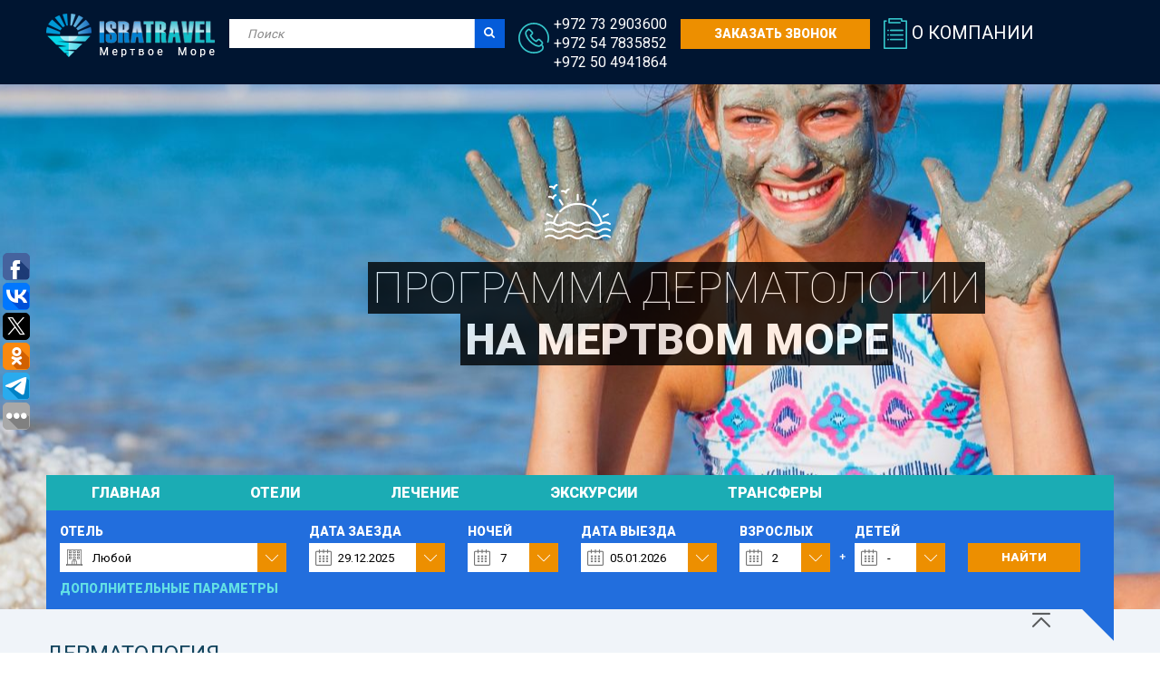

--- FILE ---
content_type: text/html; charset=UTF-8
request_url: https://www.2deadsea.com/dermatologia
body_size: 10861
content:
<!DOCTYPE html>
<html lang="ru">
  <head>
	<!-- Global site tag (gtag.js) - Google Analytics -->
	<script async src="https://www.googletagmanager.com/gtag/js?id=UA-114505928-1"></script>
	<script>
	window.dataLayer = window.dataLayer || [];
	function gtag(){dataLayer.push(arguments);}
	gtag('js', new Date());

	gtag('config', 'UA-114505928-1');
	</script>
	<meta charset="utf-8">
	<!--meta name="viewport" content="width=device-width, initial-scale=1, maximum-scale=1, user-scalable=0"-->
	<meta name="viewport" content="width=device-width, initial-scale=1, maximum-scale=3, user-scalable=1">
	<title>Лечение экземы на Мертвом море и других проблем в области дерматологии.</title>
	<meta name="description" content="Лечение кожных заболеваний на Мертвом море. Мы предлагаем программы лечения дерматита, псориаза других заболеваний. Санаторно-курортное лечение с разными курсами процедур." />
	<meta name="yandex-verification" content="594be6f754fc7a8b" />
	<link href="https://fonts.googleapis.com/css?family=Roboto" rel="stylesheet">
    <link href="https://fonts.googleapis.com/css?family=Roboto:100" rel="stylesheet">
    <link href="https://fonts.googleapis.com/css?family=Roboto:900" rel="stylesheet">
    <link href="https://fonts.googleapis.com/css?family=Roboto:900" rel="stylesheet">
    <link href="https://fonts.googleapis.com/css?family=Roboto:900" rel="stylesheet">
	<link href="/css/style.css?20240916" rel="stylesheet" />
	<link href="/css/editor.css" rel="stylesheet" />
	<link href="/include/jqueryui/jquery-ui.min.css" rel="stylesheet">
	<script src="/include/jquery-3.2.1.min.js"></script>
	<script src="/include/jqueryui/jquery-ui.min.js"></script>
	
  </head>
  <body >
	<!-- Yandex.Metrika counter --><script type="text/javascript">(function (d, w, c) { (w[c] = w[c] || []).push(function() { try { w.yaCounter47857529 = new Ya.Metrika({ id:47857529, clickmap:true, trackLinks:true, accurateTrackBounce:true, webvisor:true, trackHash:true }); } catch(e) { } }); var n = d.getElementsByTagName("script")[0], s = d.createElement("script"), f = function () { n.parentNode.insertBefore(s, n); }; s.type = "text/javascript"; s.async = true; s.src = "https://mc.yandex.ru/metrika/watch.js"; if (w.opera == "[object Opera]") { d.addEventListener("DOMContentLoaded", f, false); } else { f(); } })(document, window, "yandex_metrika_callbacks"); </script><noscript><div><img src="https://mc.yandex.ru/watch/47857529" style="position:absolute; left:-9999px;" alt="" /></div></noscript><!-- /Yandex.Metrika counter -->
	
	<div style="background-color:#001531;">
  <div class="content" style="padding:15px 0 15px 0;">
    <a href="/" class="logo"><img src="/images/logo.png" alt="Isratravel, Мертвое море" /></a>
    <a href="tel:+972732903600" class="s_phone"><img src="/images/header_phone.png" alt="" /></a>
    <a href="/contact" class="s_aboutus"><img src="/images/mo.png" alt="" /></a>
	<form class="search" action="/index.php">
	  <input name="url" value="search" type="hidden" />
	  <input type="text" placeholder="Поиск" name="search" class="word" /><input type="image" src="/images/sb.png" class="btn" alt="Поиск" />
	</form>
	<div class="phone">
	  <img src="/images/header_phone.png" alt="" />
	  <span>+972 73 2903600</span><br />
	  <span>+972 54 7835852</span><br />
	  <span>+972 50 4941864</span>
	</div>
	<a href="#callbackhunter" class="ordercall btn_ed8f00">Заказать звонок</a>
	<div class="aboutus">
	  <img src="/images/mo.png" alt="" />
	  <a href="/contact">О компании</a>
	</div>
  </div>
</div>
	
	<div style="background-image:url('https://www.2deadsea.com/uploads/background/deadseabaner7.jpg'); background-position:center center;">
  <div class="content">
	  <div class="tagline">
		<img src="/images/ico_sun.png" style="float:left; margin-top:110px; margin-left:550px;" alt="" />
		<div class="cb"></div>
		<h1 style="float:left; margin-top:25px; margin-left:355px; text-align:center;">
		  <span style="background-color:#000000; opacity:0.8; font-size:48px;">
			<span style="font-size:48px; font-weight:100; color:#ffffff; padding:5px;" class="uc">Программа дерматологии</span><br />
			<span style="font-size:48px; font-weight:900; color:#ffffff; padding:5px;" class="uc"> на Мертвом море</span>
		  </span>
		</h1>
	  </div>
	  <ul class="menu">
		<li>
		  <a class="" href="/">Главная</a>
		</li>
		<li>
		  <a class="" href="/hotels">Отели</a>
		</li>
		<li>
		  <a class="" href="/lechenie">Лечение</a>
		</li>
		<li>
		  <a class="" href="/daytours">Экскурсии</a>
		</li>
		<li>
		  <a class="" href="/transfery">Трансферы</a>
		</li>
	  </ul>
	  <form action="/index.php" method="get" class="hotel_search">
		<input name="module" type="hidden" value="hotels" />
		<input name="action" type="hidden" value="search" />
		<div class="c1"> 
		  <span>Отель</span>
		  <div style="width:250px; margin-top:5px; background-image:url('/images/down.png'); background-position:right; background-repeat:no-repeat; background-color:#ffffff;">
			<div style="background-image:url('/images/hotel_class.png'); background-position:7px; background-repeat:no-repeat; overflow:hidden;">
			  <select style="width:125%; height:32px; background:none; padding:0 0 0 32px;" name="hotel_id">
				<option value="" selected>Любой</option>
				<!---->
				<option value="99">David Resort & SPA</option>
				<!---->
				<option value="172">Ein Gedi</option>
				<!---->
				<option value="98">Enjoy (ex Daniel)</option>
				<!---->
				<option value="104">Ganim</option>
				<!---->
				<option value="162">Herbert Samuel Hod Hotel </option>
				<!---->
				<option value="101">Herods Hotel & SPA</option>
				<!---->
				<option value="96">Leonardo Club</option>
				<!---->
				<option value="93">Leonardo Inn</option>
				<!---->
				<option value="95">Leonardo Plaza</option>
				<!---->
				<option value="130">Lot</option>
				<!---->
				<option value="221">Milos</option>
				<!---->
				<option value="97">Nevo (ex Isrotel) </option>
				<!---->
				<option value="132">Oasis</option>
				<!---->
				<option value="133">Spa Club</option>
				<!---->
				<option value="100">Vert (ex Crowne Plaza)</option>
				<!---->
			  </select>
			</div>
		  </div>
		</div>
		<div class="c2">
		  <span>Дата заезда</span>
		  <div style="margin-top:5px; background-image:url('/images/down.png'); background-position:right; background-repeat:no-repeat; background-color:#ffffff;">
			<div style="background-image:url('/images/data_calend.png'); background-position:7px; background-repeat:no-repeat; overflow:hidden;">
			  <input style="width:100%; height:32px; background:none; padding:0 0 0 32px;" name="begin" id="bhs_begin" value="29.12.2025" type="text" />
			  <script>
				$( function() {
				  $( "#bhs_begin" ).datepicker({
					dateFormat: "dd.mm.yy",
				  });
				});
			  </script>
			</div>
		  </div>
		</div>
		<div class="c3">
		  <span>Ночей</span>
		  <div style="margin-top:5px; background-image:url('/images/down.png'); background-position:right; background-repeat:no-repeat; background-color:#ffffff;">
			<div style="background-image:url('/images/data_calend.png'); background-position:7px; background-repeat:no-repeat; overflow:hidden;">
			  <select style="width:125%; height:32px; background:none; padding:0 0 0 32px;" name="nights" id="bhs_nights">
				<!---->
				<option value="1" >1</option>
				<!---->
				<option value="2" >2</option>
				<!---->
				<option value="3" >3</option>
				<!---->
				<option value="4" >4</option>
				<!---->
				<option value="5" >5</option>
				<!---->
				<option value="6" >6</option>
				<!---->
				<option value="7" selected>7</option>
				<!---->
				<option value="8" >8</option>
				<!---->
				<option value="9" >9</option>
				<!---->
				<option value="10" >10</option>
				<!---->
				<option value="11" >11</option>
				<!---->
				<option value="12" >12</option>
				<!---->
				<option value="13" >13</option>
				<!---->
				<option value="14" >14</option>
				<!---->
				<option value="15" >15</option>
				<!---->
				<option value="16" >16</option>
				<!---->
				<option value="17" >17</option>
				<!---->
				<option value="18" >18</option>
				<!---->
				<option value="19" >19</option>
				<!---->
				<option value="20" >20</option>
				<!---->
				<option value="21" >21</option>
				<!---->
				<option value="22" >22</option>
				<!---->
				<option value="23" >23</option>
				<!---->
				<option value="24" >24</option>
				<!---->
				<option value="25" >25</option>
				<!---->
				<option value="26" >26</option>
				<!---->
				<option value="27" >27</option>
				<!---->
				<option value="28" >28</option>
				<!---->
				<option value="29" >29</option>
				<!---->
				<option value="30" >30</option>
				<!---->
			  </select>
			</div>
		  </div>
		</div>
		<div class="c4">
		  <span>Дата выезда</span>
		  <div style="margin-top:5px; background-image:url('/images/down.png'); background-position:right; background-repeat:no-repeat; background-color:#ffffff;">
			<div style="background-image:url('/images/data_calend.png'); background-position:7px; background-repeat:no-repeat; overflow:hidden;">
			  <input style="width:100%; height:32px; background:none; padding:0 0 0 32px;" name="end" id="bhs_end" value="05.01.2026" type="text" />
			  <script>
				$( function() {
				  $( "#bhs_end" ).datepicker({
					dateFormat: "dd.mm.yy",
				  });
				});
			  </script>
			</div>
		  </div>
		</div>
		<script>
		  $('#bhs_begin').change(function() {
			date = $(this).val().split('.');
			d = date[0] * 1 + $('#bhs_nights').val() * 1;
			m = date[1] * 1 - 1;
			y = date[2] * 1;
			date = new Date(y, m, d);
			d = date.getDate();
			m = date.getMonth() + 1;
			y = date.getFullYear();
			$('#bhs_end').val((d < 10 ? '0' : '') + d + '.' + (m < 10 ? '0' : '') + m + '.' + y);
		  });
		  
		  $('#bhs_nights').change(function() {
			date = $('#bhs_begin').val().split('.');
			d = date[0] * 1 + $(this).val() * 1;
			m = date[1] * 1 - 1;
			y = date[2] * 1;
			date = new Date(y, m, d);
			d = date.getDate();
			m = date.getMonth() + 1;
			y = date.getFullYear();
			$('#bhs_end').val((d < 10 ? '0' : '') + d + '.' + (m < 10 ? '0' : '') + m + '.' + y);
		  });
		  
		  $('#bhs_end').change(function() {
			date1 = $('#bhs_begin').val().split('.');
			d1 = date1[0] * 1;
			m1 = date1[1] * 1;
			y1 = date1[2] * 1;
			date1 = new Date(y1, m1 - 1, d1);
			date2 = $(this).val().split('.');
			d2 = date2[0] * 1;
			m2 = date2[1] * 1;
			y2 = date2[2] * 1;
			date2 = new Date(y2, m2 - 1, d2);
			d = (date2 - date1) / 24 / 60 / 60 / 1000;
			$('#bhs_nights').val(d);
		  });
		</script> 
		<div class="c5">
		  <span>Взрослых</span>
		  <div style="margin-top:5px; background-image:url('/images/down.png'); background-position:right; background-repeat:no-repeat; background-color:#ffffff;">
			<div style="background-image:url('/images/data_calend.png'); background-position:7px; background-repeat:no-repeat; overflow:hidden;">
			  <select style="width:125%; height:32px; background:none; padding:0 0 0 32px;" name="adults">
				<!---->
				<option value="1" >1</option>
				<!---->
				<option value="2" selected>2</option>
				<!---->
				<option value="3" >3</option>
				<!---->
				<option value="4" >4</option>
				<!---->
				<option value="5" >5</option>
				<!---->
			  </select>
			</div>
		  </div>
		</div>
		<img src="/images/plus.png" class="c6" alt="" />
		<div class="c7">
		  <span>Детей</span>
		  <div style="margin-top:5px; background-image:url('/images/down.png'); background-position:right; background-repeat:no-repeat; background-color:#ffffff;">
			<div style="background-image:url('/images/data_calend.png'); background-position:7px; background-repeat:no-repeat; overflow:hidden;">
			  <select style="width:125%; height:32px; background:none; padding:0 0 0 32px;" name="childs">
				<option value="">-</option>
				<!---->
				<option value="1" >1</option>
				<!---->
				<option value="2" >2</option>
				<!---->
				<option value="3" >3</option>
				<!---->
			  </select>
			</div>
		  </div>
		</div>
		<button type="submit" class="c8 btn_ed8f00">Найти</button> 
		<div class="cb"></div>
		<div class="c9" onclick="$('#addopt').show();">Дополнительные параметры</div>
		<div id="addopt">
		  <div id="opt1div" class="optdiv first"> 
			<img src="/images/ao1.png" alt="" />
			<span>На берегу</span>
			<input type="checkbox" name="options[]" id="opt1checkbox2" value="На берегу" style="display:none;" />
			<script>
			  $("#opt1div").click(function(){
			    if ($("#opt1checkbox2").is(':checked'))
			    {
				  $("#opt1checkbox2").prop('checked', false);
				  $("#opt1div").css('background-color', "#226edd");
			    }
			    else
			    {
				  $("#opt1checkbox2").prop('checked', true);
				  $("#opt1div").css('background-color', "#28aac6");
			    }
			  });
		    </script>
		  </div>
		  <div id="opt2div" class="optdiv">
			<img src="/images/ao2.png" alt="" /> 
			<span>Балкон</span>
			<input type="checkbox" name="options[]" id="opt2checkbox2" value="Номера с балконами" style="display:none;" />
			<script>
			  $("#opt2div").click(function(){
			    if ($("#opt2checkbox2").is(':checked'))
			    {
				  $("#opt2checkbox2").prop('checked', false);
				  $("#opt2div").css('background-color', "#226edd");
			    }
			    else
			    {
				  $("#opt2checkbox2").prop('checked', true);
				  $("#opt2div").css('background-color', "#28aac6");
			    }
			  });
		    </script>
		  </div>
		  <div id="opt3div" class="optdiv">
			<img src="/images/ao3.png" alt="" />
			<span>СПА в отеле</span>
			<input type="checkbox" name="options[]" id="opt3checkbox2" value="СПА" style="display:none;" />
			<script>
			  $("#opt3div").click(function(){
			    if ($("#opt3checkbox2").is(':checked'))
			    {
				  $("#opt3checkbox2").prop('checked', false);
				  $("#opt3div").css('background-color', "#226edd");
			    }
			    else
			    {
				  $("#opt3checkbox2").prop('checked', true);
				  $("#opt3div").css('background-color', "#28aac6");
			    }
			  });
		    </script>
		  </div>
		  <div id="opt4div" class="optdiv">
			<img src="/images/ao4.png" alt="" />
			<span style="margin-top:8px; font-size:14px;">Подходит для<br /> инвалидов</span>
			<input type="checkbox" name="options[]" id="opt4checkbox2" value="Подходит для инвалидов" style="display:none;" />
			<script>
			  $("#opt4div").click(function(){
			    if ($("#opt4checkbox2").is(':checked'))
			    {
				  $("#opt4checkbox2").prop('checked', false);
				  $("#opt4div").css('background-color', "#226edd");
			    }
			    else
			    {
				  $("#opt4checkbox2").prop('checked', true);
				  $("#opt4div").css('background-color', "#28aac6");
			    }
			  });
		    </script>
		  </div>
		  <div id="opt5div" class="optdiv">
			<img src="/images/ao5.png" alt="" />
			<span style="margin-top:10px; font-size:12px;">Бесплатный<br /> групповой трансфер</span>
			<input type="checkbox" name="options[]" id="opt5checkbox2" value="Бесплатный групповой трансфер" style="display:none;" />
			<script>
			  $("#opt5div").click(function(){
			    if ($("#opt5checkbox2").is(':checked'))
			    {
				  $("#opt5checkbox2").prop('checked', false);
				  $("#opt5div").css('background-color', "#226edd");
			    }
			    else
			    {
				  $("#opt5checkbox2").prop('checked', true);
				  $("#opt5div").css('background-color', "#28aac6");
			    }
			  });
		    </script>
		  </div>
		  <div class="cb"></div>
		</div>
	  </form>
  </div>
</div>

<div style="background-color:#f0f4f9;">
  <div class="content">
    <div style="text-align:right;"><img src="/images/corner.png" alt="" /></div>
	<h1>Дерматология</h1>
	<div style="padding:5px 0 15px 0;">
	  <div class="lp bs">
		<div style="padding:15px;">
		  <p style="text-align: justify;">По некоторым наблюдениям российских дерматологов, результаты лечения на Мертвом море высокоэффективны. По данным В.В. Владимирова (Институт псориаза), при завершении курса санаторно-курортного лечения полное очищение кожных покровов отмечалось у 68% больных, значительное улучшение &ndash; у 22%, улучшение &ndash; у 10% больных. Курортное лечение псориаза показано в стационарной или регрессирующей стадии. Оптимальный сезон для этого с середины марта до середины ноября.</p>
<p style="text-align: justify;">При витилиго рекомендован 4-недельный курс с обязательным повторным лечением. Согласно результатам рандомизированных исследований Отдела клинической и экспериментальной дерматологии Университета Брэдфорда (Великобритания) инициирование репигментации наблюдается уже со второй недели (10-16 день) при комбинации климатотерапии на Мертвом море (21 день) и наружной терапии, по сравнению с обычной терапией. Разумеется, бальнеотерапия не избавляет от проблем на 100%, но оно повышает шансы на положительную динамику. Ведь курорт &ndash; это благоприятный климат, отсутствие стрессов и позитивное настроение. И в дополнение ко всему &ndash; специализированное лечение, внимание врачей и медицинского персонала.</p>
<p style="text-align: justify;">Больных дерматозами с обострениями, возникающими в летний период, на санаторно-курортное лечение отправляют в осенне-зимние месяцы, а при дерматозах, обостряющихся зимой, &ndash; в летнее время.</p>
<p>&nbsp;</p>
<p><strong><span style="color: #1abcc1;">Показаниями для санаторно-курортного лечения при болезнях кожи и подкожной клетчатки являются:</span></strong></p>
<p>- Атопический дерматит.</p>
<p>- Нейродермит ограниченный и диффузный, хроническая стадия.&nbsp;</p>
<p>- Экзема. Экзема истинная и себорейная в хронической стадии.</p>
<p>- Пруриго.</p>
<p>- Почесуха.&nbsp;</p>
<p>- Крапивница. Крапивница хроническая.</p>
<p style="text-align: justify;">- Псориаз. Псориаз обыкновенный распространенный и ограниченный осенне-зимние и весенне-летние формы, в стационарной и регрессивной стадии, артропатическая форма в стадии артралгии и начального артроза при сохранении функции суставов.&nbsp;</p>
<p>- Лишай красный плоский. Ограниченные и распространенные формы, хроническая стадия.</p>
<p style="text-align: justify;">- Гнездная алопеция. Алопеция тотальная, универсальная, гнездная плешивость в хронической стадии без признаков активности процесса. Андрогенная алопеция.</p>
<p>- Угри. Угри обыкновенные: ограниченные и распространенные, угри в хронической стадии.&nbsp;</p>
<p style="text-align: justify;">- Приобретенный ихтиоз. Ихтиоз и кератоз приобретенные ограниченные и распространенные в хронической стадии.&nbsp;</p>
<p>- Приобретенные кератозы, кератодермия, волосяной лишай.</p>
<p style="text-align: justify;">- Склеродермия. Локализованная склеродермия: бляшечная ограниченная и распространенная, неактивной стадии; системная с поражением опорно-двигательного аппарата неактивной стадии в период между курсами медикаментозной терапии.</p>
<p>&nbsp;</p>
<p><span style="color: #1abcc1;"><strong>Курс лечения в КЛИНИКЕ Мертвого моря включает следующие процедуры:</strong></span></p>
<p>&nbsp;</p>
<p style="text-align: justify;">- Первичная консультация врача-специалиста. Определение курса процедур с рекомендациями по правильному использованию солнечных ванн и морских купаний.&nbsp;</p>
<p style="text-align: justify;">- Врачебный контроль за ходом лечения на протяжении всего периода пребывания пациента в клинике и его корректировка лечащим врачом при необходимости.</p>
<p>- Очищение кожи - soft peeling (Акне).</p>
<p>- Талассотерапия. Водорослевые обертывания на все тело.&nbsp;</p>
<p>- Пелоидотерапия - грязевые обертывания/аппликации грязями Мертвого моря*.</p>
<p>- Физиотерапевтические процедуры - вид процедур определяет врач.&nbsp; &nbsp; &nbsp; &nbsp; &nbsp; &nbsp; &nbsp; &nbsp; &nbsp; &nbsp; &nbsp; &nbsp; &nbsp; &nbsp; &nbsp; &nbsp; &nbsp; &nbsp; &nbsp; &nbsp; &nbsp; &nbsp; &nbsp; &nbsp; &nbsp; &nbsp; &nbsp; &nbsp; &nbsp; &nbsp; &nbsp; &nbsp; &nbsp; &nbsp; &nbsp; &nbsp; &nbsp; &nbsp; &nbsp; &nbsp; &nbsp; &nbsp; &nbsp; &nbsp; &nbsp; &nbsp; &nbsp; &nbsp; &nbsp; &nbsp; &nbsp; &nbsp;</p>
<p>- Специальные дерматологические обработки.&nbsp;&nbsp;</p>
<p>- Мази/крема/масла на срок лечения в клинике (входят в стоимость программы).</p>
<p>- Заключительная консультация врача-специалиста с дачей рекомендаций по результатам лечения.</p>
<p>&nbsp;</p>
<table class="tbl" style="height: 118px; margin-left: auto; margin-right: auto;" width="650">
<tbody>
<tr>
<td style="width: 166px;">Период пребывания</td>
<td style="width: 151px;">1 неделя</td>
<td style="width: 152px;">2 недели</td>
<td style="width: 152px;">3 недели</td>
</tr>
<tr>
<td style="width: 166px;">Количество процедур</td>
<td style="width: 151px; text-align: center;">15</td>
<td style="width: 152px; text-align: center;">28</td>
<td style="width: 152px; text-align: center;">37</td>
</tr>
<tr>
<td style="width: 166px;">Стоимость ($)</td>
<td style="width: 151px; text-align: center;">1440</td>
<td style="width: 152px; text-align: center;">2150</td>
<td style="width: 152px; text-align: center;">2780</td>
</tr>
</tbody>
</table>
<p>&nbsp;</p>
<p>&nbsp;*При непоказанности грязелечения, производится замена одного вида процедур на другие, по рекомендации врача.</p>
<p style="text-align: justify;">&nbsp;* Все необходимые дополнительные исследования, анализы, консультации узких специалистов за отдельную плату.&nbsp;Клиника оставляет за собой право изменения программы, в зависимости от медицинских показаний.&nbsp;<br /><strong>В указанную стоимость не входят: авиаперелеты, трансферы, проживание в отелях во время лечения.</strong></p>
<p>&nbsp;</p>
<p style="text-align: justify;">Наши врачи&nbsp; выбирают методы лечения, основываясь на информации, собранной в анамнезе, оценке степени тяжести заболевания, локализации высыпаний, наличия сопутствующих заболеваний, пола, возраста и возможных противопоказаниях для проведения той или иной терапии, а также&nbsp; ряде других индивидуальных факторов.</p>
<p><a class="btn1" href="/index.php?module=treatment&amp;action=order&amp;id=1" target="_blank" rel="noopener">&nbsp;Запрос на лечение</a></p>
<p>&nbsp;</p>
<p>&nbsp;</p>
<p>&nbsp;</p>
<p>Будем рады принять заказы и ответить на ваши вопросы!</p>
		</div>
	  </div>
	  <div class="rp">
	    <a href="index.php?module=treatment&amp;action=order&amp;id=1" class="btn1 iframe" style="width:70%; margin-bottom:15px; text-align:center;">Заказать</a>
		<p style="padding: 0px; margin: 0px; border: 0px; vertical-align: top; font-family: Roboto, sans-serif; line-height: 1.2; color: #4d4d4d;"><a style="padding: 0px; margin: 0px; border: 0px; vertical-align: top; text-decoration-line: none; line-height: 1.2;" title="Программа лечения дерматологии на Мертвом море" href="/dermatologia"><strong style="padding: 0px; margin: 0px; border: 0px; vertical-align: top; line-height: 1.2;"><span style="padding: 0px; margin: 0px; border: 0px; vertical-align: top; line-height: 1.2; color: #1abcc1;">Дерматология</span></strong>&nbsp;&nbsp;</a></p>
<p style="padding: 0px; margin: 0px; border: 0px; vertical-align: top; font-family: Roboto, sans-serif; line-height: 1.2; color: #4d4d4d;">&nbsp;</p>
<p style="padding: 0px; margin: 0px; border: 0px; vertical-align: top; font-family: Roboto, sans-serif; line-height: 1.2; color: #4d4d4d;"><span style="padding: 0px; margin: 0px; border: 0px; vertical-align: top; line-height: 1.2; color: #1abcc1;"><strong style="padding: 0px; margin: 0px; border: 0px; vertical-align: top; line-height: 1.2;"><a style="padding: 0px; margin: 0px; border: 0px; vertical-align: top; text-decoration-line: none; line-height: 1.2;" title="Программа лечения псориаза на Мертвом море в Израиле" href="/Psoriaz"><span style="padding: 0px; margin: 0px; border: 0px; vertical-align: top; line-height: 1.2; color: #1abcc1;">Лечение псориаза</span></a></strong></span>&nbsp;&nbsp;<br style="padding: 0px; margin: 0px; border: 0px; vertical-align: top; line-height: 1.2;" /><br style="padding: 0px; margin: 0px; border: 0px; vertical-align: top; line-height: 1.2;" /></p>
<p style="padding: 0px; margin: 0px; border: 0px; vertical-align: top; font-family: Roboto, sans-serif; line-height: 1.2; color: #4d4d4d;"><a title="Программа лечения ортопедии на Мертвом море в Израиле" href="/orthopedy"><strong style="padding: 0px; margin: 0px; border: 0px; vertical-align: top; line-height: 1.2;"><span style="padding: 0px; margin: 0px; border: 0px; vertical-align: top; line-height: 1.2; color: #1abcc1;">Ортопедия</span></strong>&nbsp;&nbsp;</a><br style="padding: 0px; margin: 0px; border: 0px; vertical-align: top; line-height: 1.2;" /><br style="padding: 0px; margin: 0px; border: 0px; vertical-align: top; line-height: 1.2;" /></p>
<p style="padding: 0px; margin: 0px; border: 0px; vertical-align: top; font-family: Roboto, sans-serif; line-height: 1.2; color: #4d4d4d;"><a title="Урологическое лечение на Мертвом море в Израиле" href="/urology"><strong style="padding: 0px; margin: 0px; border: 0px; vertical-align: top; line-height: 1.2;"><span style="padding: 0px; margin: 0px; border: 0px; vertical-align: top; line-height: 1.2; color: #1abcc1;">Урология</span></strong>&nbsp;</a><br style="padding: 0px; margin: 0px; border: 0px; vertical-align: top; line-height: 1.2;" /><br style="padding: 0px; margin: 0px; border: 0px; vertical-align: top; line-height: 1.2;" /></p>
<p style="padding: 0px; margin: 0px; border: 0px; vertical-align: top; font-family: Roboto, sans-serif; line-height: 1.2; color: #4d4d4d;"><a title="Базовые курсы лечения на Мертвом море в Израиле" href="/basic"><span style="padding: 0px; margin: 0px; border: 0px; vertical-align: top; line-height: 1.2; color: #1abcc1;"><strong style="padding: 0px; margin: 0px; border: 0px; vertical-align: top; line-height: 1.2;">Базовые курсы лечения</strong></span>&nbsp;</a>&nbsp;<br style="padding: 0px; margin: 0px; border: 0px; vertical-align: top; line-height: 1.2;" /><br style="padding: 0px; margin: 0px; border: 0px; vertical-align: top; line-height: 1.2;" /></p>
<p style="padding: 0px; margin: 0px; border: 0px; vertical-align: top; font-family: Roboto, sans-serif; line-height: 1.2; color: #4d4d4d;"><a title="Лечение неврологических проблем на Мертвом море в Израиле" href="/neurology"><span style="padding: 0px; margin: 0px; border: 0px; vertical-align: top; line-height: 1.2; color: #1abcc1;"><strong style="padding: 0px; margin: 0px; border: 0px; vertical-align: top; line-height: 1.2;">Неврология</strong></span>&nbsp;&nbsp;</a><br style="padding: 0px; margin: 0px; border: 0px; vertical-align: top; line-height: 1.2;" /><br style="padding: 0px; margin: 0px; border: 0px; vertical-align: top; line-height: 1.2;" /></p>
<p style="padding: 0px; margin: 0px; border: 0px; vertical-align: top; font-family: Roboto, sans-serif; line-height: 1.2; color: #4d4d4d;"><a style="padding: 0px; margin: 0px; border: 0px; vertical-align: top; text-decoration-line: none; line-height: 1.2;" title="Лечение легочных заболеваний на Мертвом море в Израиле" href="/pulmonologia"><span style="padding: 0px; margin: 0px; border: 0px; vertical-align: top; line-height: 1.2; color: #1abcc1;"><strong style="padding: 0px; margin: 0px; border: 0px; vertical-align: top; line-height: 1.2;">Пульмонология</strong></span></a>&nbsp;&nbsp;<br style="padding: 0px; margin: 0px; border: 0px; vertical-align: top; line-height: 1.2;" /><br style="padding: 0px; margin: 0px; border: 0px; vertical-align: top; line-height: 1.2;" /></p>
<p style="padding: 0px; margin: 0px; border: 0px; vertical-align: top; font-family: Roboto, sans-serif; line-height: 1.2; color: #4d4d4d;"><a style="padding: 0px; margin: 0px; border: 0px; vertical-align: top; line-height: 1.2;" title="Лечение сахарного диабета на Мертвом море в Израиле" href="/diabet"><span style="color: #1abcc1;"><strong>Лечение сахарного диабета</strong></span></a><span style="color: #1abcc1;">&nbsp;&nbsp;</span><br style="padding: 0px; margin: 0px; border: 0px; vertical-align: top; line-height: 1.2;" /><br style="padding: 0px; margin: 0px; border: 0px; vertical-align: top; line-height: 1.2;" /></p>
<p style="padding: 0px; margin: 0px; border: 0px; vertical-align: top; font-family: Roboto, sans-serif; line-height: 1.2; color: #4d4d4d;"><a title="Программа восставновительной терапии на Мертвом море в Израиле" href="/reabilitation"><strong style="padding: 0px; margin: 0px; border: 0px; vertical-align: top; line-height: 1.2;"><span style="padding: 0px; margin: 0px; border: 0px; vertical-align: top; line-height: 1.2; color: #1abcc1;">Программа восстановительной терапии</span>&nbsp;</strong>&nbsp;</a><br style="padding: 0px; margin: 0px; border: 0px; vertical-align: top; line-height: 1.2;" /><br style="padding: 0px; margin: 0px; border: 0px; vertical-align: top; line-height: 1.2;" /></p>
<p style="padding: 0px; margin: 0px; border: 0px; vertical-align: top; font-family: Roboto, sans-serif; line-height: 1.2; color: #4d4d4d;"><a style="padding: 0px; margin: 0px; border: 0px; vertical-align: top; text-decoration-line: none; line-height: 1.2;" title="Косметология и программы омоложения на Мертвом море в Израиле" href="/cosmetology"><strong style="padding: 0px; margin: 0px; border: 0px; vertical-align: top; line-height: 1.2;"><span style="padding: 0px; margin: 0px; border: 0px; vertical-align: top; line-height: 1.2; color: #1abcc1;">Косметология</span></strong></a>&nbsp;&nbsp;</p>
<p style="padding: 0px; margin: 0px; border: 0px; vertical-align: top; font-family: Roboto, sans-serif; line-height: 1.2; color: #4d4d4d;">&nbsp;</p>
<p style="padding: 0px; margin: 0px; border: 0px; vertical-align: top; font-family: Roboto, sans-serif; line-height: 1.2; color: #4d4d4d;"><a style="background-attachment: scroll; background-clip: border-box; background-color: #bfe6ff; background-image: none; background-origin: padding-box; background-position-x: 0%; background-position-y: 0%; background-repeat: repeat; background-size: auto; color: #0066cc; font-family: Verdana,Arial,Helvetica,sans-serif; font-size: 14px; font-style: normal; font-variant: normal; font-weight: 400; letter-spacing: normal; orphans: 2; text-align: left; text-decoration: underline; text-indent: 0px; text-transform: none; -webkit-text-stroke-width: 0px; white-space: normal; word-spacing: 0px;" href="/special"><img style="outline-color: black; outline-style: solid; outline-width: 1px;" src="/uploads/background/clinic-action1.jpg" alt="ЗИМНИЕ АКЦИИ ОТ КЛИНИКИ I.P.T.C НА МЕРТВОМ МОРЕ" width="277" height="318" /></a><u></u></p>
<p style="padding: 0px; margin: 0px; border: 0px; vertical-align: top; font-family: Roboto, sans-serif; line-height: 1.2; color: #4d4d4d;"><a class="btn1" href="/special"><span style="color: #000000;"><span style="font-weight: 400; text-transform: none;">БАЗОВЫЕ ПАКЕТЫ ЛЕЧЕНИЯ В КЛИНИКЕ МЁРТВОГО МОРЯ</span></span></a></p>
<p style="padding: 0px; margin: 0px; border: 0px; vertical-align: top; font-family: Roboto, sans-serif; line-height: 1.2; color: #4d4d4d;">&nbsp;</p>
	  </div>
	  <div class="cb"></div>
	</div>
  </div>
</div>
<script src="/include/fancybox/jquery.fancybox-1.3.4.js"></script>
<link href="/include/fancybox/jquery.fancybox-1.3.4.css" rel="stylesheet" />
<script>

  $( document ).ready(function() {
    if($(window).width() > 1170) {
	  $("a.iframe").fancybox({
        'autoDimensions': false,
	    'width': 800,
	    'height': 520,
	  });
	}
  });

</script>
	
	<div style="background-color:#001531;">
  <div class="content">
	  <div style="float:left; margin-top:15px; margin-left:20px; width:200px;">
		<ul class="bottom_menu">
<li><a title="Отель Мертвое море  Леонардо Инн" href="/hotels/93" target="_blank" rel="noopener">Dead Sea Leonardo Inn</a></li>
<li><a href="/hotels/93" target="_blank" rel="noopener">Dead Sea&nbsp;</a><a href="/hotels/132">Oasis</a></li>
<li><a href="/hotels/93" target="_blank" rel="noopener">Dead Sea&nbsp;</a><a href="/hotels/104" target="_blank" rel="noopener">Ganim</a></li>
<li><a href="/hotels/93">Dead Sea&nbsp;</a><a href="/hotels/162" target="_blank" rel="noopener">Herbert Samuel Hod</a></li>
<li><a href="/hotels/95" target="_blank" rel="noopener">Dead Sea&nbsp;Leonardo</a><a href="/hotels/95"> Plaza</a></li>
<li><a href="/hotels/93" target="_blank" rel="noopener">Dead Sea&nbsp;</a><a href="/hotels/130" target="_blank" rel="noopener">Lot</a></li>
<li><a href="/hotels/93">Dead Sea&nbsp;</a><a href="/hotels/96" target="_blank" rel="noopener">Leonardo Club</a></li>
</ul>

	  </div>
	  <div style="float:left; margin-top:15px; margin-left:20px; width:200px;">
		
<ul class="bottom_menu">
<li><a href="/hotels/93">Dead Sea&nbsp;</a><a href="/hotels/133" target="_blank" rel="noopener">Spa Club</a></li>
<li><a href="/hotels/93">Dead Sea&nbsp;</a><a href="/hotels/98" target="_blank" rel="noopener">Enjoy (ex Daniel)</a></li>
<li><a href="/hotels/93">Dead Sea&nbsp;</a><a href="/hotels/99" target="_blank" rel="noopener">David Resort &amp; SPA</a></li>
<li><a href="/hotels/93">Dead Sea&nbsp;</a><a href="/hotels/121" target="_blank" rel="noopener">Royal Resort</a></li>
<li><a href="/hotels/93">Dead Sea&nbsp;</a><a href="/hotels/100" target="_blank" rel="noopener">Vert (ex Crowne Plaza)</a></li>
<li><a href="/hotels/93">Dead Sea&nbsp;</a><a href="/hotels/97" target="_blank" rel="noopener">Nevo (ex Isrotel)</a></li>
<li><a href="/hotels/93">Dead Sea&nbsp;</a><a href="/hotels/101" target="_blank" rel="noopener">Herods Hotel &amp; SPA</a></li>
</ul>

	  </div>
	  <div style="float:left; margin-top:15px; margin-left:20px; width:200px;">
		
<ul class="bottom_menu">
<li><a title="Бронирование отелей&nbsp;в Израиле" href="https://www.isratravel.vip/отели-в-Израиле" target="_blank" rel="noopener">Отели в Израиле&nbsp;</a></li>
<li><a title="Туры в Израиль" href="https://www.isratravel.vip/туры-в-Израиль" target="_blank" rel="noopener">Туры в Израиль</a></li>
<li><a href="https://www.israelvipservice.com/grouptours" target="_blank" rel="noopener">Экскурсии в Израиле</a></li>
<li><a title="Трансферы в Израиле" href="https://www.israelvipservice.com/transfers-airport" target="_blank" rel="noopener">Трансферы в Израиле</a></li>
<li><a title="ВИП сервис в аэропортах" href="https://www.israelvipservice.com/airport" target="_blank" rel="noopener">ВИП сервис в аэропортах</a></li>
<li><a title="Аренда машин в Израиле" href="https://www.isrentcar.com/" target="_blank" rel="noopener">Аренда машин</a></li>
<li><a href="https://www.google.com/maps/place/ISRATRAVEL+Travel+Agency/@32.072414,34.796106,18z/data=!3m1!4b1!4m5!3m4!1s0x151d4ba26bee5877:0x3a7d851115f4d708!8m2!3d32.072414!4d34.797203?hl=en-US" target="_blank" rel="noopener">Как добраться до офиса в Тель Авиве</a></li>
</ul>

	  </div>
	  <div style="float:left; margin-top:15px; margin-left:20px; width:200px;">
		
<ul class="bottom_menu">
<li><a title="Лечение на Мертвом море" href="/lechenie" target="_blank" rel="noopener">Лечение на Мертвом море</a></li>
<li><a title="Экскурсии с Мертвого моря" href="/daytours" target="_blank" rel="noopener">Экскурсии с Мертвого моря</a></li>
<li><a title="Трансферы с Мертвого моря" href="https://www.israelvipservice.com/transfers-airport" target="_blank" rel="noopener">Трансферы с Мертвого моря</a></li>
<li><a title="О компании" href="/contact" target="_blank" rel="noopener">О компании</a></li>
<li><a title="Вопросы и ответы" href="/faq" target="_blank" rel="noopener">Вопросы и ответы</a></li>
</ul>
	  </div>
	  <div style="float:left; margin-top:25px; margin-left:20px; width:250px; color:#ED8F00;"itemscope itemtype="http://schema.org/Organization">
		<span itemprop="name">ISRATRAVEL</span><br />
		Контакты:
		<div itemprop="address" itemscope itemtype="http://schema.org/PostalAddress">
		  Адрес:
		  <span itemprop="streetAddress">Totzeret Haaretz str., 16, floor 1</span><br />
		  <span itemprop="addressLocality">Tel Aviv</span>,
		</div>
		Телефон:<span itemprop="telephone">+972 73 290 3600</span>,<br />
		Факс:<span itemprop="faxNumber">+972 36951596</span>,<br />
		Электронная почта: <span itemprop="email">info@isratravel.ru</span>
	  </div>
	  <div style="clear:both;"></div>
	  <div style="height:2px; background-image:url('/images/hr2.png'); margin-top:25px;"><img src="/images/hr2.png" alt="" /></div>
	  <div class="copy"><img src="/images/cmps.png" style="float:left; margin:10px 10px 10px 0;" alt="" />IsraTravel © 2006-2025. Все права защищены. <a href="https://www.isratravel.ru/privacy-policy" target="_blank" rel="nofollow">Политика конфиденциальности</a>.<br /> 
		<span>Полное или частичное копирование текстов запрещено. При согласованном использовании материалов ссылка на наш ресурс обязательна.</span><br />
		Разработка сайта: <a href="http://www.olan.com/">OLAN AT&amp;S Ltd</a>.
	  </div>
	  <div class="pay_systems">Платежные системы:<br />
		<div style="margin-top:10px;">
		  <img src="/images/visa.png" alt="" />
		  <img src="/images/mastercard.png" style="margin-left:15px;" alt="" />
		  <img src="/images/qiwi.png" style="margin-left:15px;" alt="" />
		  <img src="/images/wm.png" style="margin-left:15px;" alt="" />
		  <img src="/images/yad.png" style="margin-left:15px;" alt="" />
		</div>
	  </div>
	  <div style="clear:both;"></div>
	  <div style="height:15px;"></div>
  </div>
</div>

	<script>(function(w,doc) {
	if (!w.__utlWdgt ) {
		w.__utlWdgt = true;
		var d = doc, s = d.createElement('script'), g = 'getElementsByTagName';
		s.type = 'text/javascript'; s.charset='UTF-8'; s.async = true;
		s.src = ('https:' == w.location.protocol ? 'https' : 'http')  + '://w.uptolike.com/widgets/v1/uptolike.js';
		var h=d[g]('body')[0];
		h.appendChild(s);
	}})(window,document);</script>
	<div data-mobile-view="true" data-share-size="30" data-like-text-enable="false" data-background-alpha="0.0" data-pid="1745105" data-mode="share" data-background-color="#ffffff" data-hover-effect="rotate-cw" data-share-shape="round-rectangle" data-share-counter-size="12" data-icon-color="#ffffff" data-mobile-sn-ids="fb.vk.tw.ok.wh.vb.tm." data-text-color="#000000" data-buttons-color="#ffffff" data-counter-background-color="#ffffff" data-share-counter-type="disable" data-orientation="fixed-left" data-following-enable="false" data-sn-ids="fb.vk.tw.ok.tm." data-preview-mobile="false" data-selection-enable="false" data-exclude-show-more="false" data-share-style="12" data-counter-background-alpha="1.0" data-top-button="false" class="uptolike-buttons" ></div>
	
	<script src="//cdn.callbackhunter.com/cbh.js?hunter_code=914fae72fbfcda40e1ecd5ac9c4dc3e6" charset="UTF-8"></script>
	<!-- Rating@Mail.ru counter -->
	<script type="text/javascript">
	var _tmr = window._tmr || (window._tmr = []);
	_tmr.push({id: "2989332", type: "pageView", start: (new Date()).getTime()});
	(function (d, w, id) {
	if (d.getElementById(id)) return;
	var ts = d.createElement("script"); ts.type = "text/javascript"; ts.async = true; ts.id = id;
	ts.src = (d.location.protocol == "https:" ? "https:" : "http:") + "//top-fwz1.mail.ru/js/code.js";
	var f = function () {var s = d.getElementsByTagName("script")[0]; s.parentNode.insertBefore(ts, s);};
	if (w.opera == "[object Opera]") { d.addEventListener("DOMContentLoaded", f, false); } else { f(); }
	})(document, window, "topmailru-code");
	</script><noscript><div>
	<img src="//top-fwz1.mail.ru/counter?id=2989332;js=na" style="border:0;position:absolute;left:-9999px;" alt="" />
	</div></noscript>
	<!-- //Rating@Mail.ru counter -->
	
	<div id="top"></div>
	<script>
	
	/* button-top */
	$(document).ready(function (){
	  var top_show = 600; // В каком положении полосы прокрутки начинать показ кнопки "Наверх"
		var delay = 750; // Задержка прокрутки
	  $(document).ready(function() {
		$(window).scroll(function () { // При прокрутке попадаем в эту функцию
		  /* В зависимости от положения полосы прокрукти и значения top_show, скрываем или открываем кнопку "Наверх" */
		  if ($(this).scrollTop() > top_show) $('#top').fadeIn();
		  else $('#top').fadeOut();
		});
		$('#top').click(function () { // При клике по кнопке "Наверх" попадаем в эту функцию
		  /* Плавная прокрутка наверх */
		  $('body, html').animate({
			scrollTop: 0
		  }, delay);
		});
	  });
	});
	
	</script>
  </body>
</html>

--- FILE ---
content_type: text/css
request_url: https://www.2deadsea.com/css/style.css?20240916
body_size: 2975
content:
* {
	padding:0px;
	margin:0px;
	border:0px;
	text-align:left;
	vertical-align:top;
	font-family:'Roboto', sans-serif;
	text-decoration:none;
	line-height:1.2;
}

body {
	background-color:#fff;
	font-size:14px;
	color:#4d4d4d;
}

ul.bottom_menu {
	list-style:none;
}
ul.bottom_menu li {
	list-style:none;
	margin-top:15px;
}
ul.bottom_menu li a {
	color:#ed8f00;
}

div.copy {
	float:left;
	margin-top:25px;
	font-size:12px;
	color:#707C8B;
}
div.copy span, div.copy a {
	font-size:11px;
	color:#707C8B;
}

div.pay_systems {
	float:right;
	margin-top:25px;
	color:#f4f4f4;
}
.uc {
	text-transform:uppercase;
}
.clear, .cb {
	clear:both;
}
.bs {
	box-shadow:0 4px 8px 0 rgba(0, 0, 0, 0.2), 0 6px 20px 0 rgba(0, 0, 0, 0.19);
}

.form {
	font-size:1.1em; 
	margin:1px; 
	padding:10px; 
	width:250px;
	border:1px #ffffff solid;
}

.hn {
	font-size:16px; 
	color:#0c3855; 
	border-bottom:2px; 
	border-bottom-style:dashed; 
	border-bottom-color:#0c3855;
}
.hn:hover {
	border-bottom-color:#ffffff;
}

.va {
	font-weight:bold; 
	color:#ed8f00; 
	border-bottom:2px; 
	border-bottom-style:dashed; 
	border-bottom-color:#ed8f00;
}
.va:hover {
	border-bottom-color:#ffffff;
}

.tabs {
	font-weight:bold; 
	text-decoration:underline; 
	text-decoration-style:dotted; 
	color:#0c3855;
}
.tabs:hover {
	text-decoration:none;
}

.more {
	text-decoration:underline; 
	text-decoration-style:dotted; 
	color:#1abcc1;
}
.more:hover {
	text-decoration:none; 
}

::-webkit-input-placeholder { /* Chrome/Opera/Safari */
  color:#888888;
  font-style:italic;
}
:-ms-input-placeholder { /* IE 10+ */
  color:#888888;
  font-style:italic;
}


div.content {
	width:1178px; 
	margin:0 auto;
	overflow:hidden;
}

ul.menu {
    list-style-type:none;
    margin:0;
    padding:0;
    overflow:hidden;
    background-color:#1bacb4;
}
ul.menu li {
    float:left;
}
ul.menu li a {
    display:block;
    text-align:center;
    padding:10px 50px;
    font-size:16px; 
	font-weight:bold; 
	color:#ffffff;
	text-transform:uppercase;
}
ul.menu li a:hover, ul.menu li a.active { 
    background-color:#226edd;
}

div.tagline 
{
	height:431px;
}

a.logo {float:left;}

form.search {float:left; margin-top:6px; margin-left:15px;}
form.search input.word {width:250px; height:32px; padding-left:20px;}

a.ordercall {float:left; margin-top:6px; margin-left:15px; padding:6px 35px 7px 35px; border:2px #ed8f00 solid; color:#ffffff; background:#ed8f00; font-weight:bold; text-transform:uppercase;}

div.phone {float:left; margin-left:15px;}
div.phone img {float:left; margin-top:10px;}
div.phone span {float:left; margin-top:2px; margin-left:5px; font-size:16px; color:#ffffff; }

div.aboutus {float:left; margin-top:5px; margin-left:15px;}
div.aboutus img {float:left;}
div.aboutus a {float:left; margin-top:4px; margin-left:5px; font-size:20px; color:#ffffff; text-transform:uppercase;}

a.s_phone {display:none;}
a.s_aboutus {display:none;}

form.hotel_search {background-color:#226edd; padding:15px;}
form.hotel_search .c1 {width:250px; float:left;}
form.hotel_search .c2 {width:150px; float:left; margin-left:25px;}
form.hotel_search .c3 {width:100px; float:left; margin-left:25px;}
form.hotel_search .c4 {width:150px; float:left; margin-left:25px;}
form.hotel_search .c5 {width:100px; float:left; margin-left:25px;}
form.hotel_search .c6 {float:left; margin-top:33px; margin-left:10px;}
form.hotel_search .c7 {width:100px; float:left; margin-left:10px;}
form.hotel_search .c8 {float:left; margin-top:21px;  margin-left:25px; padding:6px 35px 7px 35px; border:2px #ed8f00 solid; font-weight:bold; text-transform:uppercase;}
form.hotel_search .c9 {font-weight:bold; color:#63e0e5; margin-top:10px; cursor:pointer; text-transform:uppercase;}
form.hotel_search #addopt {display:none; margin-top:10px;}
form.hotel_search #addopt .optdiv {float:left; width:200px; height:50px; border:1px solid #28aac6; margin-left:15px; cursor:pointer;}
form.hotel_search #addopt .optdiv img {float:left; margin-top:13px; margin-left:15px;}
form.hotel_search #addopt .optdiv span {float:left; margin-top:15px; margin-left:10px; font-size:16px; color:#ffffff; text-transform:uppercase;}
form.hotel_search #addopt .first {margin-left:0;}
form.hotel_search span {font-weight:bold; color:#ffffff; text-transform:uppercase;}
div.bau1 {float:left; width:100%;}
div.bau2 {float:left; width:100%; margin-top:25px;}
div.bau2 div.item {float:left; width:45%; padding-right:4%; margin-bottom:10px}
div.bau2 div.item {float:left; width:45%; padding-right:4%; margin-bottom:10px}
div.bau2 div.item strong {text-transform:uppercase;}
div.bau3 div.l {float:left; width:500px; padding-left:40px; border-left:2px solid #fff; margin-top:50px;}
div.bau3 div.r {float:right;}
div.bau3 div.r div.t {background-image:url('/images/question_phone_ticket.png'); background-repeat:no-repeat; width:602px; height:262px; margin:20px 10px 0 0;}
div.bau3 div.r div.t div.c  {padding:50px 50px 0 145px;} 
div.bau3 div.r div.t div.c strong {text-transform:uppercase;}
div.partners {margin-top:10px;}
div.partners div.item {width:120px; height:120px; border:1px solid #cccccc; text-align:center; margin-bottom:5px; margin-right:5px; float:left; display:flex; align-items:center;}
div.partners div.item img {width:120px;}

.dn {display:none;}

div.bq {width:379px; float:left; margin-top:15px; margin-right:10px;}
div.bq div.q {height:80px; background-color:#35c5ca;}
div.bq div.q img {float:left; margin:15px 0 0 15px;}
div.bq div.q p {float:right; margin:15px 15px 0 0; width:300px; color:#ffffff; font-size:16px;}
div.bq div.a {height:200px; border:1px solid #ebeef3; padding:25px;}

div.lp {float:left; width:880px; background-color:#ffffff; }
div.rp {float:right; width:280px; }

div.hotels div.left {width:880px; float:left;}
div.hotels div.right {float:right; width:280px;}
div.hotels div.item {width:880px; background-color:#ffffff; float:left; margin-bottom:15px;}
div.hotels div.item div.img {width:270px; height:270px; overflow:hidden; float:left;}
div.hotels div.item div.desription {float:right; width:555px; margin:0 10px 0 0;}
div.hotels div.item div.desription a.name {margin-top:15px; float:left;}
div.hotels div.item div.desription div.opt {margin-top:15px; float:right;}
div.hotels div.item div.desription div.stars {margin-top:9px;}
div.hotels div.item div.desription div.text {color:#315064; margin:30px 0 0 0;}
div.hotels div.item div.desription div.price {margin:30px 0 0 0; font-size:16px; color:#153d59; font-weight:bold; float:left;}
div.hotels div.item div.desription img.food1 {margin:35px 0 0 25px; float:left;}
div.hotels div.item div.desription span.food2 {margin:35px 0 0 15px; float:left; color:#315064; font-weight:bold; text-transform:uppercase;}
div.hotels div.item div.desription a.food3 {margin:35px 0 0 15px; float:left; padding:6px 20px 6px 20px; border:2px #ed8f00 solid; font-weight:bold; cursor:pointer; text-transform:uppercase;}
div.hotels div.item div.desription a.all1 {margin-top:39px; float:right;}
div.hotels div.item div.desription img.all2 {margin-top:37px; margin-right:5px; float:right;}

div.hotel div.name h1 {float:left;}
div.hotel div.name img {float:left; margin-top:8px; margin-left:3px;}
div.hotel div.name img.first {margin-left:10px;}

div.hotel div.photos {height:490px;}
div.hotel div.photos div.photo {float:left; margin:8px 0 0 0; width:780px; height:480px; overflow:hidden;}
div.hotel div.photos div.photo img.left {position:relative; top:220px; cursor:pointer;}
div.hotel div.photos div.photo img.right {position:relative; top:220px; left:728px; cursor:pointer;}
div.hotel div.photos div.photo img.img {width:780px; margin-top:-25px;}
div.hotel div.photos div.previews {float:right; margin:8px 0 0 0; width:390px; height:480px; overflow:hidden;}
div.hotel div.photos div.previews div {float:left; margin:0 0 7px 7px; width:90px; height:90px; overflow:hidden;}
div.hotel div.photos div.previews div img {height:90px; cursor:pointer; border:1px solid #ffffff;}
div.hotel div.menu {padding:10px 0 10px 0;}
div.hotel div.menu a {float:left; margin-right:30px;}
div.hotel2 div.c1 {float:left; margin:10px 0 10px 0; width:880px;}
div.hotel2 div.c2 {float:right; margin:10px 0 10px 0; width:280px;}
div.hotel2 div.c3 {float:left; margin:10px 0 10px 0; width:880px;}
div.hotel2 div.c3 div.title h1 {float:left; margin-right:250px;}
div.hotel2 div.c3 div.title img {float:left; margin-top:5px; margin-right:5px;}
div.hotel2 div.c3 div.title span.s1 {float:left; margin-top:6px; margin-right:10px; font-size:16px; font-weight:bold; color:#153d59; text-transform:uppercase;}
div.hotel2 div.c3 div.title span.s2 {float:left; margin-right:10px; margin-top:6px; font-size:16px; font-weight:bold; color:#2ab2b9; text-transform:uppercase;}
div.hotel2 div.c3 div.title span.s3 {float:left; padding:6px 20px 6px 20px;}


div.hotel2 div.c3 div.room {width:880px; background-color:#ffffff; float:left; margin:10px 0 10px 0;}
div.hotel2 div.c3 div.room div.photo {width:200px; height:200px; overflow:hidden; float:left;}
div.hotel2 div.c3 div.room div.photo img.img {height:200px;}
div.hotel2 div.c3 div.room div.photo img.l {position:relative; top:-108px; cursor:pointer;}
div.hotel2 div.c3 div.room div.photo img.r {position:relative; top:-108px; left:148px; cursor:pointer;}
div.hotel2 div.c3 div.room div.descr {float:right; width:625px; margin:0 10px 0 0;}
div.hotel2 div.c3 div.room div.descr a.name {margin-top:5px;}
div.hotel2 div.c3 div.room div.descr div.txt {color:#315064; margin-top:20px;}
div.hotel2 div.c3 div.room div.descr div.ppl {color:#315064; margin-top:20px;}
div.hotel2 div.c3 div.room div.descr div.ppl img.a {margin-right:3px; float:left;}
div.hotel2 div.c3 div.room div.descr div.ppl img.c {margin-top:3px; margin-right:3px; float:left;}
div.hotel2 div.c3 div.room div.descr div.price {margin:30px 0 0 0; font-size:16px; color:#153d59; font-weight:bold; float:left;}
div.hotel2 div.c3 div.room div.descr img.food {margin:35px 0 0 25px; float:left;}
div.hotel2 div.c3 div.room div.descr span.food {margin:35px 0 0 15px; float:left; color:#315064; font-weight:bold;  text-transform:uppercase;}

.btn_ed8f00, .btn_ffffff:hover {color:#ffffff; background:#ed8f00; padding:6px 35px 7px 35px; border:2px #ed8f00 solid; font-weight:bold; text-transform:uppercase; cursor:pointer;}
.btn_ffffff, .btn_ed8f00:hover {color:#ed8f00; background:#ffffff; padding:6px 35px 7px 35px; border:2px #ed8f00 solid; font-weight:bold; text-transform:uppercase; cursor:pointer;}

@media screen and (max-width:719px) {
  a.s_phone {display:block; float:right; margin-top:2px;}
  a.s_aboutus {display:block; float:right; margin-top:2px; margin-right:15px;}
  
  div.content {
	width:320px;
	overflow: auto;
  }
  
  ul.menu {
    overflow:visible;
  }
  ul.menu li 
  {
    float:none;
  }
  
  div.tagline 
  {
	display:none;
  }
  
  form.search {margin-top:10px; margin-left:0;}
  form.search input.word {width:266px;}
  
  a.ordercall {width:100%; margin-top:10px; margin-left:0; padding:6px 0 7px 0; text-align:center;}
  
  div.phone {display:none;}
  
  div.aboutus {display:none;}
  
  form.hotel_search {background-color:#226edd; padding:15px;}
  form.hotel_search .c2 {margin-top:10px; margin-left:0;}
  form.hotel_search .c3 {margin-top:10px; margin-left:15px;}
  form.hotel_search .c4 {margin-top:10px; margin-left:0; margin-right:100px;}
  form.hotel_search .c5 {margin-top:10px; margin-left:0;}
  form.hotel_search .c6 {margin-top:45px; margin-left:10px;}
  form.hotel_search .c7 {margin-top:10px; margin-left:10px;}
  form.hotel_search .c8 {margin-top:10px; margin-left:0;}
  form.hotel_search .c9 {margin-top:10px; margin-left:0;}
  form.hotel_search #addopt .optdiv {margin-top:10px; margin-left:0;}
  form.hotel_search #addopt .first {margin-top:0;}
  
  div.bq {width:100%; float:none; margin-top:15px; margin-right:0;}
  div.bq div.q p {width:250px;}
  
  .dn320 {display:none;}
  
  div.bau1 {float:none; width:100%; margin-top:15px;}
  div.bau2 {float:none; width:100%; margin-top:15px;}
  
  div.lp {width:310px; background-color:#ffffff; float:none;}
  div.rp {width:100%; float:none; margin-top:10px;}
  
  div.hotels div.left {width:320px; float:none;}
  div.hotels div.right {float:none; width:320px;}
  div.hotels div.item {width:280px; background-color:#ffffff; float:none; margin-bottom:15px;}
  div.hotels div.item div.img {width:270px; height:270px; overflow:hidden; float:none;}
  div.hotels div.item div.desription {float:none; width:270px; margin:0;}
  div.hotels div.item div.desription a.name {margin-top:15px; float:none;}
  div.hotels div.item div.desription div.opt {margin-top:5px; float:none;}
  div.hotels div.item div.desription div.stars {margin-top:5px;}
  div.hotels div.item div.desription div.text {color:#315064; margin-top:10px;}
  div.hotels div.item div.desription div.price {margin-top:10px; margin-right:50px; float:none;}
  div.hotels div.item div.desription img.food1 {margin-top:10px; margin-left:0; float:left;}
  div.hotels div.item div.desription span.food2 {margin-top:10px; margin-left:5px; margin-right:50px; float:left;}
  div.hotels div.item div.desription a.food3 {margin-top:10px;  margin-left:0;}
  div.hotels div.item div.desription a.all1 {margin-top:12px; } 
  div.hotels div.item div.desription img.all2 {margin-top:10px;} 
  
  div.hotel div.name h1.h1 {float:none;}
  div.hotel div.name img {margin-top:5px;}
  div.hotel div.name img.first {margin-left:0;}
  
  div.hotel div.photos div.photo {float:none; width:320px; height:320px; overflow:hidden;}
  div.hotel div.photos div.photo img.left {position:relative; top:120px; cursor:pointer;}
  div.hotel div.photos div.photo img.right {position:relative; top:120px; left:268px; cursor:pointer;}
  div.hotel div.photos div.photo img.img {height:320px; margin-top:-25px;}
  div.hotel div.photos div.previews {float:none; width:325px; height:auto; overflow:visible ;}
  div.hotel div.photos div.previews div {float:left; margin:0 5px 5px 0; width:75px; height:75px; overflow:hidden;}
  div.hotel div.photos div.previews div img {height:90px; cursor:pointer; border:1px solid #ffffff;}
  
  div.hotel div.menu a {margin-right:5px;}
  
  div.hotel2 div.c1 {float:none; width:auto;}
  div.hotel2 div.c2 {display:none;}
  div.hotel2 div.c3 {float:none; width:auto;}
  div.hotel2 div.c3 div.title h1 {float:none;}
  div.hotel2 div.c3 div.title img {float:left; margin-top:5px; margin-right:5px;}
  div.hotel2 div.c3 div.title span.s1 {float:left; margin-top:6px; margin-right:10px; font-size:16px; font-weight:bold; color:#153d59; text-transform:uppercase;}
  div.hotel2 div.c3 div.title span.s2 {float:left; margin-right:10px; margin-top:6px; font-size:16px; font-weight:bold; color:#2ab2b9; text-transform:uppercase;}
  div.hotel2 div.c3 div.title span.s3 {float:left; padding:6px 20px 6px 20px; border:2px #ed8f00 solid; color:#ed8f00; background:#ffffff; font-weight:bold; cursor:pointer; text-transform:uppercase;}
  
  div.hotel2 div.c3 div.room {width:310px; float:none; margin:10px 0 10px 0;}
  div.hotel2 div.c3 div.room div.photo {width:300px; height:300px; float:none;}
  div.hotel2 div.c3 div.room div.photo img.img {height:300px;}
  div.hotel2 div.c3 div.room div.photo img.l {position:relative; top:-148px; cursor:pointer;}
  div.hotel2 div.c3 div.room div.photo img.r {position:relative; top:-148px; left:248px; cursor:pointer;}
  div.hotel2 div.c3 div.room div.descr {float:none; width:300px; margin-right:0;}
  div.hotel2 div.c3 div.room div.descr a.name {margin-top:20px;}
  div.hotel2 div.c3 div.room div.descr div.txt {color:#315064; margin-top:10px;}
  div.hotel2 div.c3 div.room div.descr div.ppl {color:#315064; margin-top:10px;}
  div.hotel2 div.c3 div.room div.descr div.price {margin-top:10px; float:left; margin-right:100px;}
  div.hotel2 div.c3 div.room div.descr img.food {margin:10px 0 0 0; float:left;}
  div.hotel2 div.c3 div.room div.descr span.food {margin:10px 0 0 15px; float:left;}
}

#top {bottom:20px; cursor:pointer; display:block; width:32px; height:32px; position:fixed; right:115px; opacity:.7; background-image:url(/images/arrow-up.png);}
#top:hover {opacity:.8; background-image:url(/images/arrow-up-hover.png); background-repeat:no-repeat; bottom:20px; cursor:pointer; display:block; position:fixed; right:115px;}
@media (max-width:600px) {
  #top {bottom:20px; cursor:pointer; display:block; width:32px; height:32px; position:fixed; right:35px; opacity:.7; background-image:url(/images/arrow-up.png);}
  #top:hover {opacity:.8; background-image:url(/images/arrow-up-hover.png); background-repeat:no-repeat; bottom:20px; cursor:pointer; display:block; position:fixed; right:35px;}
}

--- FILE ---
content_type: text/css
request_url: https://www.2deadsea.com/css/editor.css
body_size: 382
content:
h1 {
	font-size:24px; 
	font-weight:normal; 
	color:#14455e;
	text-transform:uppercase;
}

h2 {
	font-size:20px; 
	font-weight:normal; 
	color:#14455e;
	text-transform:uppercase;
}

h3 {
  font-size:18px; 
  font-weight:normal; 
  color:#14455e;
  text-transform:uppercase;
}

table.tbl {
  border-spacing:0;
  border-collapse:collapse;
}

table.tbl td, table.tbl th {
  padding:3px;
  vertical-align:middle;
}

table.tbl  tr:nth-child(1) {  
  background-color:#1ABCC1;
  color:#ffffff;
  text-align:center;
}

table.tbl  tr:nth-child(2n + 2) {  
  background-color:#F0F3F8;
}

.btn1, .btn2:hover  {
	padding:6px 35px 7px 35px; 
	border:2px #ed8f00 solid; 
	color:#ffffff; 
	background:#ed8f00; 
	font-weight:bold;
	text-transform:uppercase;
	float:left;
	clear:both;
}

.btn2, .btn1:hover {
	padding:6px 35px 7px 35px; 
	border:2px #ed8f00 solid; 
	color:#ed8f00; 
	background:#ffffff; 
	font-weight:bold;
	text-transform:uppercase;
	float:left;
	clear:both;
}

.link {
	font-weight:bold;
	color: #1abcc1;
}

--- FILE ---
content_type: application/javascript;charset=utf-8
request_url: https://w.uptolike.com/widgets/v1/widgets-batch.js?params=JTVCJTdCJTIycGlkJTIyJTNBJTIyMTc0NTEwNSUyMiUyQyUyMnVybCUyMiUzQSUyMmh0dHBzJTNBJTJGJTJGd3d3LjJkZWFkc2VhLmNvbSUyRmRlcm1hdG9sb2dpYSUyMiU3RCU1RA==&mode=0&callback=callback__utl_cb_share_1766863780166231
body_size: 287
content:
callback__utl_cb_share_1766863780166231([{
    "pid": "1745105",
    "subId": 0,
    "initialCounts": {"fb":0,"tw":1,"wh":5,"tm":3},
    "forceUpdate": ["fb","ok","vk","ps","gp","mr","my"],
    "extMet": false,
    "url": "https%3A%2F%2Fwww.2deadsea.com%2Fdermatologia",
    "urlWithToken": "https%3A%2F%2Fwww.2deadsea.com%2Fdermatologia%3F_utl_t%3DXX",
    "intScr" : false,
    "intId" : 0,
    "exclExt": false
}
])

--- FILE ---
content_type: application/javascript;charset=utf-8
request_url: https://w.uptolike.com/widgets/v1/version.js?cb=cb__utl_cb_share_1766863779480773
body_size: 397
content:
cb__utl_cb_share_1766863779480773('1ea92d09c43527572b24fe052f11127b');